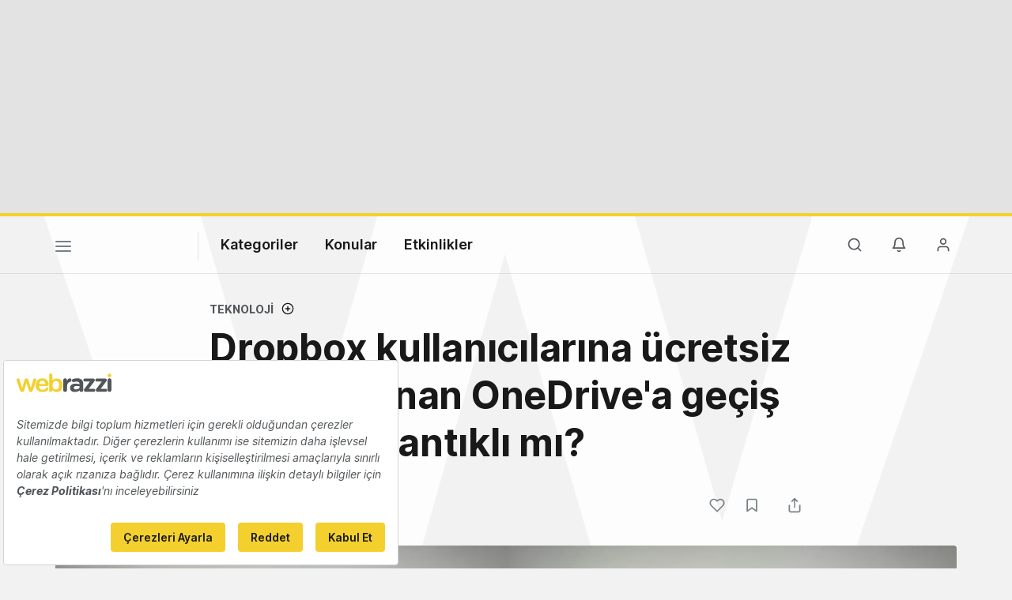

--- FILE ---
content_type: text/html; charset=utf-8
request_url: https://www.google.com/recaptcha/api2/aframe
body_size: 267
content:
<!DOCTYPE HTML><html><head><meta http-equiv="content-type" content="text/html; charset=UTF-8"></head><body><script nonce="sRCyTlq6hwyrU21mrgH3FQ">/** Anti-fraud and anti-abuse applications only. See google.com/recaptcha */ try{var clients={'sodar':'https://pagead2.googlesyndication.com/pagead/sodar?'};window.addEventListener("message",function(a){try{if(a.source===window.parent){var b=JSON.parse(a.data);var c=clients[b['id']];if(c){var d=document.createElement('img');d.src=c+b['params']+'&rc='+(localStorage.getItem("rc::a")?sessionStorage.getItem("rc::b"):"");window.document.body.appendChild(d);sessionStorage.setItem("rc::e",parseInt(sessionStorage.getItem("rc::e")||0)+1);localStorage.setItem("rc::h",'1769505775479');}}}catch(b){}});window.parent.postMessage("_grecaptcha_ready", "*");}catch(b){}</script></body></html>

--- FILE ---
content_type: text/plain; charset=utf-8
request_url: https://events.getsitectrl.com/api/v1/events
body_size: 559
content:
{"id":"66ffb0d72f34cd8c","user_id":"66ffb0d72fbd0a3d","time":1769505774780,"token":"1769505774.13c45807bbb3fa5eb9855d590688aa44.1c73bb7c4f69e59119b802fa42ab255e","geo":{"ip":"18.218.251.100","geopath":"147015:147763:220321:","geoname_id":4509177,"longitude":-83.0061,"latitude":39.9625,"postal_code":"43215","city":"Columbus","region":"Ohio","state_code":"OH","country":"United States","country_code":"US","timezone":"America/New_York"},"ua":{"platform":"Desktop","os":"Mac OS","os_family":"Mac OS X","os_version":"10.15.7","browser":"Other","browser_family":"ClaudeBot","browser_version":"1.0","device":"Spider","device_brand":"Spider","device_model":"Desktop"},"utm":{}}